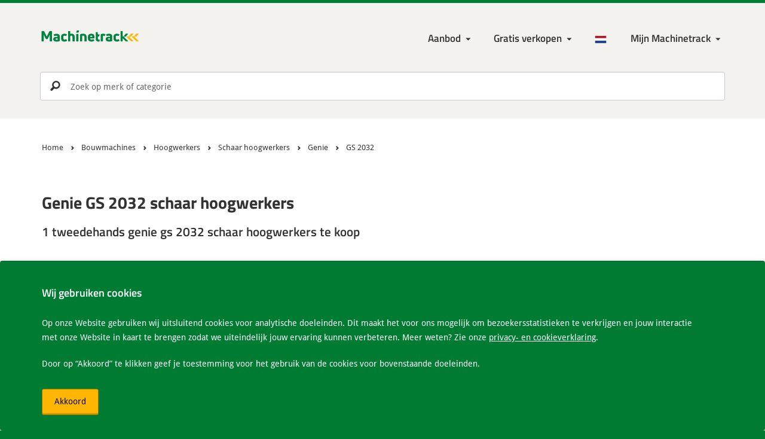

--- FILE ---
content_type: text/html; charset=UTF-8
request_url: https://www.machinetrack.be/nl/gebruikte/bouwmachines/hoogwerkers/schaar-hoogwerkers/genie/gs-2032
body_size: 10599
content:

<!DOCTYPE html>
<html lang="nl-BE">
<head>

    <meta http-equiv="Content-Type" content="text/html; charset=UTF-8">

    <meta http-equiv="X-UA-Compatible" content="IE=edge">
    <meta name="viewport" content="width=device-width, initial-scale=1.0">

    <title>        Tweedehands Genie GS 2032 schaar hoogwerkers
     | Machinetrack</title>

    <meta http-equiv="content-language" content="nl-BE" />

    <link rel="alternate" href="https://www.machinetrack.nl/nl/gebruikte/bouwmachines/hoogwerkers/schaar-hoogwerkers/gs-2032" hreflang="nl-NL" />
    <link rel="alternate" href="https://www.machinetrack.be/nl/gebruikte/bouwmachines/hoogwerkers/schaar-hoogwerkers/gs-2032" hreflang="nl-BE" />
    <link rel="alternate" href="https://www.machinetrack.co.uk/en/used/construction-machinery/platforms/scissor-lifts/gs-2032" hreflang="en-GB" />
    <link rel="alternate" href="https://www.machinetrack.de/de/gebrauchte/baumaschinen/hebeb%C3%BChnen/scherenlift/gs-2032" hreflang="de-DE" />
    <link rel="alternate" href="https://www.machinetrack.eu/en/used/construction-machinery/platforms/scissor-lifts/gs-2032" hreflang="x-default" />

    <link rel="canonical" href="https://www.machinetrack.be/nl/gebruikte/bouwmachines/hoogwerkers/schaar-hoogwerkers/gs-2032" />

    <meta name="description" lang="nl-BE" content="            Groot aanbod aan gebruikte en nieuwe genie gs 2032 schaar hoogwerkers te koop. U vindt het op de grootste (gratis) machinemarktplaats.
    " />
    <meta name="keywords" lang="nl-BE" content="" />
    <meta name="robots" content="index,follow" />

    <meta property="og:title" content="        Tweedehands Genie GS 2032 schaar hoogwerkers
    ">
    <meta property="og:site_name" content="Machinetrack">
    <meta property="og:url" content="https://www.machinetrack.be/nl/gebruikte/bouwmachines/hoogwerkers/schaar-hoogwerkers/gs-2032">
    <meta property="og:description" content="            Groot aanbod aan gebruikte en nieuwe genie gs 2032 schaar hoogwerkers te koop. U vindt het op de grootste (gratis) machinemarktplaats.
    ">
    <meta property="og:type" content="product.group">
    <meta property="og:image" content="http://www.machinetrack.be/bundles/mtrmtcore/img/icon/maskable_icon.png?v=1.39">

    <meta name="mobile-web-app-capable" content="yes">
    <meta name="application-name" content="Machinetrack">
    <meta name="msapplication-tap-highlight" content="no">
    <meta name="apple-mobile-web-app-capable" content="yes">
    <meta name="apple-mobile-web-app-status-bar-style" content="black">
    <meta name="apple-mobile-web-app-title" content="Machinetrack">

    <meta name="theme-color" content="#00833e">

            <link rel="shortcut icon" href="/bundles/mtrmtcore/img/favicon.ico?v=1.39">

        <link rel="stylesheet" href="/bundles/mtrmtcore/css/base.min.css?v=1.39" />

        <link rel="manifest" href="/manifest.json">
        <link rel="apple-touch-icon" sizes="120x120" href="/bundles/mtrmtcore/img/icon/apple-touch-icon.png?v=1.39">
        <link rel="icon" type="image/png" sizes="32x32" href="/bundles/mtrmtcore/img/icon/favicon-32x32.png?v=1.39">
        <link rel="icon" type="image/png" sizes="16x16" href="/bundles/mtrmtcore/img/icon/favicon-16x16.png?v=1.39">
        <link rel="mask-icon" href="/bundles/mtrmtcore/img/icon/safari-pinned-tab.svg?v=1.39" color="#00833e">
    
</head>

<!-- Google tag (gtag.js) -->
<script async src="https://www.googletagmanager.com/gtag/js?id=G-VPG483MQFJ"></script>
<script>
    window.dataLayer = window.dataLayer || [];
    function gtag(){dataLayer.push(arguments);}
    gtag('js', new Date());

    gtag('config', 'G-VPG483MQFJ');
</script>

<body>

<!--[if lt IE 8]>
<p class="browserupgrade">You are using an <strong>outdated</strong> browser. Please <a href="http://browsehappy.com/">upgrade your browser</a> to improve your experience.</p>
<![endif]-->

<header>

    <div class="container">

        <!-- Start navigation -->
        <nav class="navbar" role="navigation">

            <div class="navbar-header">
                <a class="logo" href="/nl">
                    <img src="/bundles/mtrmtcore/img/logo/machinetrack_logo-min.svg?v=1.39" alt="Machinetrack" />
                </a>
            </div>

            <div class="navbar-nav">

                <div class="navbar-menu">

                    <ul class="navbar-menu--main">

                        <li class="close" data-icon="i" aria-label="Close"></li>

                        <li class="login-link">
                            <a href="/nl/login">Inloggen</a>
                        </li>

                        
                            <li class="dropdown menu-large"><a href="#" class="dropdown-toggle" data-toggle="dropdown">Aanbod</a>
                                <ul class="dropdown-menu megamenu">
                                    <li>
                                        <ul id="maincat">
                                                                                            <li>
                                                    <a href="#" id="1" name="/nl/gebruikte/bouwmachines" onclick="return false;" class="mainLink">
                                                        Bouwmachines <small>15926</small>
                                                    </a>
                                                </li>
                                                                                            <li>
                                                    <a href="#" id="2" name="/nl/gebruikte/agrarische-machines" onclick="return false;" class="mainLink">
                                                        Agrarische machines <small>10034</small>
                                                    </a>
                                                </li>
                                                                                            <li>
                                                    <a href="#" id="3" name="/nl/gebruikte/transport" onclick="return false;" class="mainLink">
                                                        Transport <small>23750</small>
                                                    </a>
                                                </li>
                                                                                            <li>
                                                    <a href="#" id="4" name="/nl/gebruikte/interne-logistiek" onclick="return false;" class="mainLink">
                                                        Interne logistiek <small>7095</small>
                                                    </a>
                                                </li>
                                                                                            <li>
                                                    <a href="#" id="5" name="/nl/gebruikte/tuin-park-bosbouw" onclick="return false;" class="mainLink">
                                                        Tuin, Park &amp; Bosbouw <small>4705</small>
                                                    </a>
                                                </li>
                                                                                            <li>
                                                    <a href="#" id="583" name="/nl/gebruikte/aanbouwdelen" onclick="return false;" class="mainLink">
                                                        Aanbouwdelen <small>8025</small>
                                                    </a>
                                                </li>
                                                                                            <li>
                                                    <a href="#" id="584" name="/nl/gebruikte/onderdelen" onclick="return false;" class="mainLink">
                                                        Onderdelen <small>35035</small>
                                                    </a>
                                                </li>
                                                                                            <li>
                                                    <a href="#" id="84" name="/nl/gebruikte/metaalbewerking" onclick="return false;" class="mainLink">
                                                        Metaalbewerking <small>326</small>
                                                    </a>
                                                </li>
                                                                                            <li>
                                                    <a href="#" id="86" name="/nl/gebruikte/houtbewerking" onclick="return false;" class="mainLink">
                                                        Houtbewerking <small>328</small>
                                                    </a>
                                                </li>
                                                                                            <li>
                                                    <a href="#" id="6" name="/nl/gebruikte/overige" onclick="return false;" class="mainLink">
                                                        Overige <small>5396</small>
                                                    </a>
                                                </li>
                                                                                    </ul>
                                    </li>
                                    <li>
                                        <ul id="subcat"></ul>
                                    </li>
                                </ul>
                            </li>

                            <li class="dropdown"><a href="/nl/adverteren" class="dropdown-toggle" data-toggle="dropdown" aria-haspopup="true" aria-expanded="false">Gratis verkopen</a>
                                <ul class="dropdown-menu">
                                    <li><a href=/nl/adverteren>Adverteren op Machinetrack</a></li>
                                    <li><a href="/nl/adverteren/aanmelden">Aanmelden</a></li>
                                    <li><a href=/nl/adverteren/importeer-voorraad>Import voorraad</a></li>
                                    <li><a href=/nl/adverteren/exporteer-voorraad>Export voorraad</a></li>
                                    <li><a href="/nl/adverteren/exporteer-naar-marktplaats">Exporteer naar Marktplaats.nl</a></li>
                                    <li><a href="/nl/adverteren/exporteer-naar-eigen-website">Exporteer naar eigen website</a></li>
                                    <li><a href="/nl/adverteren/nieuwe-eigen-website">Nieuwe eigen website</a></li>
                                </ul>
                            </li>

                        
                        
                            <li class="language-menu dropdown"><a href="/nl"><img src="/bundles/mtrmtcore/img/flags/NL.png?v=1.39" alt="nl" /></a>
                                <ul class="dropdown-menu language-menu-list">
                                                                        <li><a href="/en/used/construction-machinery/platforms/scissor-lifts/gs-2032"><img src="/bundles/mtrmtcore/img/flags/EN.png?v=1.39" class="flags" alt="en" /> English</a></li>                                    <li><a href="/de/gebrauchte/baumaschinen/hebeb%C3%BChnen/scherenlift/gs-2032"><img src="/bundles/mtrmtcore/img/flags/DE.png?v=1.39" class="flags" alt="de" /> Deutsch</a></li>                                </ul>
                            </li>

                            <li class="account-login dropdown">

                                <a href="/nl/login" class="dropdown-toggle" data-toggle="dropdown" aria-haspopup="true" aria-expanded="false" aria-label="Mijn Machinetrack Machinetrack"></a>

                                <ul class="dropdown-menu">
                                    <li>
                                        <div class="dropdown-login">

                                            <form action="/nl/login" method="post" novalidate="novalidate">

                                                <div class="form-group">
                                                    <label for="username" class="control-label">Gebruikersnaam of e-mailadres:</label>
                                                    <input type="text" id="username" name="_username" class="form-control" placeholder="Gebruikersnaam of e-mailadres" />
                                                </div>

                                                <div class="form-group">
                                                    <label for="password" class="control-label">Wachtwoord:</label>
                                                    <input type="password" id="password" name="_password" class="form-control" placeholder="Wachtwoord" />
                                                    <a href="/nl/login/wachtwoord-vergeten">Wachtwoord vergeten</a>
                                                </div>

                                                <div class="form-group">
                                                    <div class="checkbox checkbox-inline">
                                                        <input type="checkbox" id="remember" name="remember" value="1">
                                                        <label for="remember">Inlog gegevens onthouden</label>
                                                    </div>
                                                </div>

                                                <div class="form-group">
                                                    <button type="submit" id="logintype_save" class="btn btn-primary">Inloggen</button>
                                                </div>

                                            </form>

                                        </div>

                                    </li>
                                    <li><a href="/nl/adverteren/aanmelden">Account aanvragen</a></li>
                                </ul>
                            </li>

                        
                        
                    </ul>

                    <ul class="navbar-menu--generic">

                        <li class="favorite-menu hide">
                            <a href="/nl/favorieten" class="favorite-link active" data-icon="頩" data-count="0" title="Bewaar"></a>
                        </li>

                    </ul>

                    <a href="#" role="button" class="btn btn-warning btn-menu" title="Menu"></a>

                </div>

            </div>

        </nav>
        <!-- End navigation -->
    </div>

    
    
    
                <div class="search_container ">

        <div class="navbar-search">
            <form role="search" onclick="return false;">
                <input type="search" id="searchInput" name="search" class="form-control" aria-label="Zoek op merk of categorie" placeholder="Zoek op merk of categorie" autocomplete="off">
                <input type="submit" id="searchBtn" value="p">
            </form>
        </div>

        <button type="button" class="close" data-icon="i" aria-label="Close"></button>

        <div class="search-results"></div>
    
</div>

</header>

<main>

    
    <!-- Start breadcrumbs -->
    <section class="page-breadcrumb">

        <div class="container">

            <div class="breadcrumb">
                <div class="container">

                    <ul itemscope="" itemtype="http://schema.org/BreadcrumbList">

                        <li itemprop="itemListElement" itemscope itemtype="http://schema.org/ListItem">
                            <a itemprop="item" href="/nl">
                                <span itemprop="name">Home</span>
                            </a>
                            <meta itemprop="position" content="1" />
                        </li>

                                                
                            <li itemprop="itemListElement" itemscope itemtype="http://schema.org/ListItem">
                                <a itemprop="item" href="/nl/gebruikte/bouwmachines">
                                    <span itemprop="name">Bouwmachines</span>
                                </a>
                                <meta itemprop="position" content="2" />
                            </li>

                                                    
                            <li itemprop="itemListElement" itemscope itemtype="http://schema.org/ListItem">
                                <a itemprop="item" href="/nl/gebruikte/bouwmachines/hoogwerkers">
                                    <span itemprop="name">Hoogwerkers</span>
                                </a>
                                <meta itemprop="position" content="3" />
                            </li>

                                                    
                            <li itemprop="itemListElement" itemscope itemtype="http://schema.org/ListItem">
                                <a itemprop="item" href="/nl/gebruikte/bouwmachines/hoogwerkers/schaar-hoogwerkers">
                                    <span itemprop="name">Schaar hoogwerkers</span>
                                </a>
                                <meta itemprop="position" content="4" />
                            </li>

                                                    
                            <li itemprop="itemListElement" itemscope itemtype="http://schema.org/ListItem">
                                <a itemprop="item" href="/nl/gebruikte/bouwmachines/hoogwerkers/schaar-hoogwerkers/genie">
                                    <span itemprop="name">Genie</span>
                                </a>
                                <meta itemprop="position" content="5" />
                            </li>

                                                    
                            <li itemprop="itemListElement" itemscope itemtype="http://schema.org/ListItem">
                                <a itemprop="item" href="/nl/gebruikte/bouwmachines/hoogwerkers/schaar-hoogwerkers/genie/gs-2032">
                                    <span itemprop="name">GS 2032</span>
                                </a>
                                <meta itemprop="position" content="6" />
                            </li>

                                                    
                    </ul>

                </div>
            </div>

        </div>

    </section>
    <!-- End breadcrumbs -->


    <section class="row">

        <div class="container">

            


            <div class="col-md-12">

                
                <h1>Genie GS 2032 schaar hoogwerkers</h1>
                                    <h2>1 tweedehands genie gs 2032 schaar hoogwerkers te koop</h2>
                
                <div class="active-filters filterBtn">

                    
                    
                    
                    
                    
                    
                    
                    
                    
                    
                    
                    
                    
                    
                </div>
            </div>
        </div>

    </section>

    <section class="machine-list gray-background">

        <div class="container">

            <aside class="col-md-3">

                <button type="button" class="close" data-icon="i" aria-label="Close"></button>

                
                
                                    <div id="brandFilter">
                        <label class="h3">Merk</label>
                        <div id="brandFilterPanel">
                            <div class="brandFilterResult">
                                                                                                                                            <div class="checkbox">
                                            <input type="checkbox" id="brand47" checked="checked">
                                            <label for="brand47">Genie</label><small class="cat-amount">1</small>
                                        </div>
                                                                                                            
                                                                                                                                                                                                </div>
                        </div>
                    </div>
                
                                    <div id="modelFilter">
                        <label class="h3">Model</label>
                        <div id="modelFilterPanel">
                            <div class="modelFilterResult">
                                                                                                                                                                                                                                                                                    <div class="checkbox">
                                            <input type="checkbox" id="model749" checked="checked">
                                            <label for="model749">GS 2032</label><small class="cat-amount">1</small>
                                        </div>
                                                                                                                                                                                                                                                                                                                                                                                            
                                                                                                    
                                                                                    <div class="checkbox">
                                                <input type="checkbox" id="model10397">
                                                <label for="model10397">GS-1932</label><small class="cat-amount">5</small>
                                            </div>
                                                                                                                        
                                                                                                        
                                                                                    <div class="checkbox">
                                                <input type="checkbox" id="model10485">
                                                <label for="model10485">GS-3246</label><small class="cat-amount">4</small>
                                            </div>
                                                                                                                        
                                                                                                                                                                            
                                                                                    <div class="checkbox">
                                                <input type="checkbox" id="model748">
                                                <label for="model748">GS 2646</label><small class="cat-amount">1</small>
                                            </div>
                                                                                                                        
                                                                                                        
                                                                                    <div class="checkbox">
                                                <input type="checkbox" id="model8945">
                                                <label for="model8945">GS1532</label><small class="cat-amount">1</small>
                                            </div>
                                                                                                                        
                                                                                                        
                                                                                    <div class="checkbox">
                                                <input type="checkbox" id="model3889">
                                                <label for="model3889">GS2632</label><small class="cat-amount">1</small>
                                            </div>
                                                                                                                        
                                                                                                        
                                                                                    <div class="checkbox">
                                                <input type="checkbox" id="model7118">
                                                <label for="model7118">GS3246</label><small class="cat-amount">1</small>
                                            </div>
                                                                                                                        
                                                                                                                                </div>
                        </div>
                    </div>
                
                                                                                                                                                                                    
                <div class="filterBtn">

                    <div id="priceFilter" style="display: block;">
                        <label class="h3">Prijs: <span class="priceFilterResult"></span></label>
                        <div id="priceFilterSlider" class="noUi-target noUi-ltr noUi-horizontal"></div>
                    </div>

                    <div id="yearFilter" style="display: block;">
                        <label class="h3">Bouwjaar: <span class="yearFilterResult"></span></label>
                        <div id="yearFilterSlider" class="noUi-target noUi-ltr noUi-horizontal"></div>
                    </div>

                    <div id="hoursFilter" style="display: block;">
                        <label class="h3">Draaiuren: <span class="hoursFilterResult"></span></label>
                        <div id="hoursFilterSlider" class="noUi-target noUi-ltr noUi-horizontal"></div>
                    </div>

                    <div id="mileageFilter" style="display: block;">
                        <label class="h3">Kilometerstand: <span class="mileageFilterResult"></span></label>
                        <div id="mileageFilterSlider" class="noUi-target noUi-ltr noUi-horizontal"></div>
                    </div>

                    <div id="weightFilter" style="display: block;">
                        <label class="h3">Gewicht: <span class="weightFilterResult"></span></label>
                        <div id="weightFilterSlider" class="noUi-target noUi-ltr noUi-horizontal"></div>
                    </div>

                    <div id="optionsFilter" style="display: block;">
                        <label class="h3">Opties</label>
                        <div id="optionsFilterPanel">
                            <div class="optionsFilterResult"></div>
                        </div>
                        <div id="optionsSliderPanel">
                            <div class="optionsSliderResult"></div>
                        </div>
                    </div>

                    <div id="conditionFilter" style="display: block;">
                        <label class="h3">Conditie</label>
                        <div id="conditionFilterPanel">
                            <div class="conditionFilterResult"></div>
                        </div>
                    </div>

                    <div id="countryFilter" style="display: block;">
                        <label class="h3">Land</label>
                        <div id="countryFilterPanel">
                            <div class="countryFilterResult"></div>
                        </div>
                    </div>

                </div>

            </aside>

            <div class="col-md-9 search-head">

                <button class="btn btn-warning btn-filter">Filter</button>

                
                                                                                    
                                                                                                    
                <div class="results">
                    <p>1 - 1 van 1 Resultaten</p>
                </div>

                <div class="sort">
                    <label for="sortBy">Sorteren op</label>

                    <select id="sortBy" class="form-control">
                        <option value="position-desc">Relevantie</option>
                        <option value="price-asc"">Prijs (laag naar hoog)</option>
                        <option value="price-desc"">Prijs (hoog naar laag)</option>
                        <option value="year-desc"">Jaar (nieuw naar oud)</option>
                        <option value="year-asc"">Jaar (oud naar nieuw)</option>
                        <option value="hours-asc"">Draaiuren (laag naar hoog)</option>
                        <option value="hours-desc"">Draaiuren (hoog naar laag)</option>
                        <option value="title-asc"">Titel (A-Z)</option>
                        <option value="title-desc"">Titel (Z-A)</option>
                        <option value="country-asc"">Land (A-Z)</option>
                        <option value="country-desc"">Land (Z-A)</option>
                    </select>

                </div>

                <!-- RESULTS -->
                <table class="table table-condensed" id="adList">

                    <tbody>

                        
                            <tr>
                                <td>

                                    <div class="row row-eq-height adList">

                                        
                                        <div class="col-sm-3 adImg">
                                            <a href="/nl/149915/bouwmachines/hoogwerkers/schaar-hoogwerkers/genie-gs2032">
                                                                                                    <img data-src="https://media.machinetrack.nl/13166/image/medium/15488626841829.jpg" class="img-responsive img-load" alt="genie-gs2032">
                                                                                            </a>
                                        </div>

                                        <div class="col-sm-7 data">

                                            <div class="col-sm-12 dataInfo">
                                                <a href="/nl/149915/bouwmachines/hoogwerkers/schaar-hoogwerkers/genie-gs2032"><h3>Genie GS2032</h3></a>

                                                                                                                                                                                                                                                                                                <p>1999 | 760 h | 760 km | 1.825 kg</p>
                                                
                                            </div>

                                            <div class="col-sm-12 dataPrice">
                                                <span>
                                                                                                            &#8364;                                                        3.400
                                                                                                    </span>
                                            </div>

                                        </div>

                                        <div class="col-sm-4 dealer">

                                            <div class="col-sm-12 dealerInfo ">
                                                                                                    <h3><a href="/nl/verkoper/douwes-machines">Douwes Machines</a></h3>
                                                                                                <p>Harkema</p>
                                                <p>
                                                    <img class="img-load" data-src="/bundles/mtrmtcore/img/flags/NL.png?v=1.39" alt="nl" />
                                                    Netherlands
                                                </p>
                                            </div>

                                        </div>
                                    </div>

                                </td>
                            </tr>

                        
                    </tbody>

                </table>

                
            </div>

        </div>

    </section>

                                        
    
    
<footer>

    
        <section class="footer-usp">
            <div class="container">
                <ul class="usp">
                    <li>De grootste machinemarktplaats van Nederland</li>
                    <li>88.033 Machines</li>
                    <li>Internationaal bereik binnen Europa</li>
                </ul>
            </div>
        </section>

        <!-- Start Doormat -->
                <!-- End Doormat -->

        <!-- Start About -->
        <section class="about">
            <div class="container">

                <div class="col-md-2">
                    <img class="img-responsive img-load" data-src="/bundles/mtrmtcore/img/account-oneclick.png?v=1.39" data-srcset="/bundles/mtrmtcore/img/account-oneclick.png?v=1.39 1x, /bundles/mtrmtcore/img/account-oneclick@2x.png?v=1.39 2x, /bundles/mtrmtcore/img/account-oneclick@3x.png?v=1.39 3x" alt="Gratis onbeperkt advertenties plaatsen met Mijn Machinetrack">
                </div>

                <div class="col-md-6">
                    
            <span class="h2">Met een klik naar verschillende marktplaatsen</span>
            <p>Met de meest uitgebreide service en import- en export-mogelijkheden. Machinetrack stelt u in staat om op één centrale plek uw advertenties te maken en beheren, zodat u niet op tig verschillende websites uw hele voorraad apart hoeft te plaatsen.</p>
            <p>Op deze manier proberen we uw handel zoveel mogelijk te stimuleren en te vergemakkelijken.</p>
        

                    <a href="/nl/adverteren" class="btn btn-primary">Gratis verkopen</a>
                    <a href="/nl/adverteren/exporteer-voorraad">Bekijk export mogelijkheden</a>
                </div>

                <div class="col-md-4">
                    <form action="/nl/nieuwsbrief/aanmelden" method="post" class="form-horizontal" novalidate="novalidate">
    <form name="newsletter" method="post" class="form-horizontal" novalidate="novalidate">

    <span class="h2">Blijf op de hoogte van ons aanbod</span>
    <span>Meld je nu aan voor onze nieuwsbrief</span>

    <input type="text" id="newsletter_name" name="newsletter[name]" required="required" class="hide" />
    <input type="email" id="newsletter_email" name="newsletter[email]" required="required" class="form-control" aria-label="Uw e-mailadres" placeholder="Uw e-mailadres" />
    <select id="newsletter_lcid" name="newsletter[lcid]" class="hide"><option value="nl-NL" selected="selected">Nederlands</option><option value="en-GB">English</option><option value="de-DE">Deutsch</option></select>

            <button type="submit" id="newsletter_save" name="newsletter[save]" class="btn btn-primary" aria-label="Verstuur" data-icon="&#x2192;"> </button>
    
    <input type="hidden" id="newsletter__token" name="newsletter[_token]" value="C2RSTB0i4rCj13tzSxph6TUC2wUaqKGGC6GLDlff0zw" /></form>
</form>

                    <h3>Over Machinetrack</h3>
                    <ul>
                        <li><a href="/nl/over-ons">Over ons</a></li>
                        <li><a href="/nl/contact">Contact</a></li>
                    </ul>
                </div>

            </div>
        </section>
        <!-- End About -->

    
    <section class="footer-copyright">
        <div class="container">
            <ul>
                <li>&copy; 2012-2026 Machinetrack &reg;</li>
                <li>Alle rechten voorbehouden</li>
                <li><a href="/nl/privacy-cookie-verklaring">Privacy en cookieverklaring</a></li>
                <li><a href="/nl/disclaimer">Disclaimer</a></li>
                <li><a href="/nl/sitemap">Sitemap</a></li>
                <li><a href="/nl/algemene-voorwaarden">Algemene voorwaarden</a></li>
            </ul>
        </div>
    </section>

    <section class="footer-alerts">
        <div class="alert alert-dismissible alert-cookie" role="alert">
            <div class="container">
                
            <span class="h4">Wij gebruiken cookies</span>
            <span>Op onze Website gebruiken wij uitsluitend cookies voor analytische doeleinden. Dit maakt het voor ons mogelijk om bezoekersstatistieken te verkrijgen en jouw interactie met onze Website in kaart te brengen zodat we uiteindelijk jouw ervaring kunnen verbeteren. Meer weten? Zie onze <a href="/nl/privacy-cookie-verklaring">privacy- en cookieverklaring</a>.</span>
            <span>Door op “Akkoord” te klikken geef je toestemming voor het gebruik van de cookies voor bovenstaande doeleinden.</span>
            
                <button type="button" class="btn btn-warning acceptcookies" aria-label="Akkoord">Akkoord</button>
            </div>
        </div>
    </section>

</footer>



    
    <script type="text/javascript" src="/bundles/mtrmtcore/js/jquery.min.js?v=1.39"></script>
    <script type="text/javascript" src="/bundles/mtrmtcore/js/main.min.js?v=1.39"></script>
    <script type="text/javascript" src="/bundles/mtrmtcore/js/bootstrap.min.js?v=1.39"></script>
    <script type="text/javascript" src="/bundles/mtrmtcore/js/nouislider.min.js?v=1.39"></script>

    <script type="text/javascript">

        $(function() {

            if($.cookie("favAds")) {
                var Fav = $.cookie("favAds").split("-");
                $(".favorite-menu a").attr( 'data-count', Fav.length);
                var favUrl = "/nl/favorieten?favIds=";
                Fav = $.cookie("favAds");
                $(".favorite-menu a").attr( 'href', favUrl+Fav);
                $(".favorite-menu").removeClass('hide');
            }

            $(".btn-menu").click(function(e) {
                e.stopPropagation();
                $(".navbar-menu--main").toggleClass("active");
                $("body").addClass("fixed js-no-scroll");
                $("aside").removeClass("active");
                $('main').append('<div class="sidebar-overlay"></div>');
            });
            $(".btn-filter").click(function(e) {
                e.stopPropagation();
                $("aside").toggleClass("active");
                $("body").addClass("js-no-scroll");
                $('main').append('<div class="sidebar-overlay"></div>');
            });
            $(document).on('click', '.sidebar-overlay', function (e) {
                e.stopPropagation();
                $("aside").removeClass("active");
                $("body").removeClass("fixed js-no-scroll");
                $(".navbar-menu--main").removeClass("active");
                $('.sidebar-overlay').remove();
            });
            $("aside .close").click(function(e) {
                e.stopPropagation();
                $("aside").removeClass("active");
                $("body").removeClass("fixed js-no-scroll");
                $('.sidebar-overlay').remove();
            });
            $(".navbar-menu--main .close").click(function(e) {
                e.stopPropagation();
                $("body").removeClass("fixed js-no-scroll");
                $(".navbar-menu--main").removeClass("active");
                $('.sidebar-overlay').remove();
            });

            $('[data-toggle="tooltip"]').tooltip();

            var delay = 500, clicks = 0, timer = null;
            $(".mainLink").click(function(e) {
                $("#maincat>li.selected").removeClass("selected");
                $( this ).parent().addClass("selected");
                $("#subcat").addClass("active");
                $(".navbar-menu--main.active").children('.dropdown').eq(1).addClass("hide");
                $(".navbar-menu--main.active").children('.login-link').addClass("hide");
                $(".navbar-menu--main.active").children('.language-menu').addClass("hide");
                var id = $( this ).attr('id');
                var path = $( this ).attr('name');

                // load subcategories
                if (timer == null) {
                    timer = setTimeout(function() {
                        clicks = 0;
                        timer = null;

                        $.getJSON('/nl/api/category/childeren', { id: id})
                        .done( function( categories ) {
                            categories = categories.data;

                            $('#subcat li').remove();
                            $('#cat li').remove();
                            $('#subcat').append('<li class="btn-back" data-icon="←" aria-label="Go back"></li>');
                            $.each(categories, function (key, value) {
                                $('#subcat').append('<li><a href="#" onclick="return false;" id="' + value.id + '" name="' + value.path + '" class="subLink" data-has-sub=“true">' + value.name + ' <small>' + value.qty + '</small></a></li>');
                            });

                            $('.subLink').click(function (evt) {
                                location.href = $(this).attr('name');
                            });

                            $("#subcat .btn-back").click(function (e) {
                                $("#subcat").removeClass("active");
                                $(".navbar-menu--main.active").children('.dropdown').eq(1).removeClass("hide");
                                $(".navbar-menu--main.active").children('.login-link').removeClass("hide");
                                $(".navbar-menu--main.active").children('.language-menu').removeClass("hide");
                            });
                        });

                    }, delay);
                }
                clicks++;
            });

            var searchInput = document.querySelector('#searchInput');
            var searchBar = document.querySelector('.search_container');
            var closeSearchBar = document.querySelector('.search_container .close');

            searchInput.addEventListener('click', function() {
                searchBar.classList.add('is-active');
                document.querySelector('body').classList.add('fixed');

                setTimeout(function() {
                    console.log("Scrolling");
                    window.scrollTo(0, 0);
                    document.body.scrollTop = 0;
                    document.documentElement.scrollTop = 0;
                }, 50)
            });

            closeSearchBar.addEventListener('click', function() {
                searchBar.classList.remove('is-active');
                document.querySelector('body').classList.remove('fixed');

            });

            $('#searchBtn').click(function(evt) {
                var keyword = $('#searchInput').val();
                if(keyword) location.href = addParameter('/nl/zoeken', 'keyword', keyword);
            });
            $('#searchInput').keyup(function(e){
                if(e.which == 13){
                    $('#searchBtn').click();
                }
                var search = $('#searchInput').val();
                $('.searchOptions').remove();
                if(search.length >= 3) {
                    $.getJSON('/nl/api/ad/quick-search', { searchKey: search})
                    .done( function( searchOptions ) {
                        if(!jQuery.isEmptyObject(searchOptions["cat"]) || !jQuery.isEmptyObject(searchOptions["brand"]) || !jQuery.isEmptyObject(searchOptions["dealer"])) {
                            $('.searchOptions').remove();
                            $('.search-results').append('<ul class="dropdown-menu scrollable-menu searchOptions"></ul>');
                        }
                        if(!jQuery.isEmptyObject(searchOptions["cat"])) {
                            $('.searchOptions').append('<li class="dropdown-header">Categorieën</li><li class="divider"></li>');
                            $.each(searchOptions["cat"], function (key, value) {
                                $('.searchOptions').append('<li><a href="'+value.path+'">'+value.name+'</a></li>');
                            });
                        }
                        if(!jQuery.isEmptyObject(searchOptions["brand"])) {
                            $('.searchOptions').append('<li class="dropdown-header">Merken</li><li class="divider"></li>');
                            $.each(searchOptions["brand"], function (key, value) {
                                $('.searchOptions').append('<li><a href="'+value.path+'">'+value.name+'</a></li>');
                            });
                        }
                        if(!jQuery.isEmptyObject(searchOptions["dealer"])) {
                            $('.searchOptions').append('<li class="dropdown-header">Bedrijven</li><li class="divider"></li>');
                            $.each(searchOptions["dealer"], function (key, value) {
                                $('.searchOptions').append('<li><a href="'+value.path+'">'+value.name+'</a></li>');
                            });
                        }
                    });
                }
            });

            // set default login cookies
            if($.cookie("remember")) $("input[name=remember]").attr('checked', true);
            if($.cookie("username")) $("input[id=username]").val($.cookie("username"));
            if($.cookie("password")) $("input[id=password]").val($.cookie("password"));

            // Set login cookies
            $('.dropdown-login').submit(function() {

                if( $(".dropdown-login input[name=remember]").is(":checked") ) {
                    $.cookie("remember", 1, { path: '/', expires : 365 });
                    $.cookie("username", $(".dropdown-login input[id=username]").val(), { path: '/', expires : 365 });
                    $.cookie("password", $(".dropdown-login input[id=password]").val(), { path: '/', expires : 365 });
                } else {
                    $.removeCookie("remember", { path: '/' });
                    $.removeCookie("username", { path: '/' });
                    $.removeCookie("password", { path: '/' });
                };

            });

        });

        function addParameter(url, param, value){
            var hash       = {};
            var parser     = document.createElement('a');

            parser.href    = url;

            var parameters = parser.search.split(/\?|&/);

            for(var i=0; i < parameters.length; i++) {
                if(!parameters[i])
                    continue;

                var ary      = parameters[i].split('=');
                hash[ary[0]] = ary[1];
            }

            hash[param] = value;

            var list = [];
            Object.keys(hash).forEach(function (key) {
                list.push(key + '=' + hash[key]);
            });

            parser.search = '?' + list.join('&');
            return parser.href;
        }

        function removeParameter(sourceURL, key) {
            var rtn = sourceURL.split("?")[0],
                    param,
                    params_arr = [],
                    queryString = (sourceURL.indexOf("?") !== -1) ? sourceURL.split("?")[1] : "";
            if (queryString !== "") {
                params_arr = queryString.split("&");
                for (var i = params_arr.length - 1; i >= 0; i -= 1) {
                    param = params_arr[i].split("=")[0];
                    if (param === key) {
                        params_arr.splice(i, 1);
                    }
                }
                rtn = rtn + "?" + params_arr.join("&");
            }
            return rtn;
        }

        function getParameter(name) {
            return decodeURIComponent((new RegExp('[?|&]' + name + '=' + '([^&;]+?)(&|#|;|$)').exec(location.href) || [null, ''])[1].replace(/\+/g, '%20')) || null;
        }

    </script>



    <script type="text/javascript" language="javascript">

        window.onload = function() {

            $('#sortBy').change(function() {
                var sortBy = $( this ).val();
                var url = addParameter(location.href, 'sortBy', sortBy);
                location.href = addParameter(url, 'page', '1');
            });

            $('#priceFilter').hide();
            $('#yearFilter').hide();
            $('#hoursFilter').hide();
            $('#mileageFilter').hide();
            $('#weightFilter').hide();
            // $('#modelFilter').hide();
            $('#optionsFilter').hide();
            $('#conditionFilter').hide();
            $('#countryFilter').hide();

            $.get('/nl/api/ad/filter', { filterType: 'sliders'
                , catId: '111'                                                                                                                , brand: '47'                , model: '749'                                                                            }, function( sliderRange ) {

                sliderRange = sliderRange[0];

                if(sliderRange['minPrice'] && sliderRange['maxPrice'] && (sliderRange['minPrice'] != sliderRange['maxPrice'])) {
                    sliderFilter((sliderRange['minPrice']/100), (sliderRange['maxPrice']/100), 'price')
                }

                if(sliderRange['minYear'] && sliderRange['maxYear'] && (sliderRange['minYear'] != sliderRange['maxYear'])) {
                    sliderFilter(sliderRange['minYear'], sliderRange['maxYear'], 'year')
                }

                if(sliderRange['minHours'] && sliderRange['maxHours'] && (sliderRange['minHours'] != sliderRange['maxHours'])) {
                    sliderFilter(sliderRange['minHours'], sliderRange['maxHours'], 'hours')
                }

                if(sliderRange['minMileage'] && sliderRange['maxMileage'] && (sliderRange['minMileage'] != sliderRange['maxMileage'])) {
                    sliderFilter(sliderRange['minMileage'], sliderRange['maxMileage'], 'mileage')
                }

                if(sliderRange['minWeight'] && sliderRange['maxWeight'] && (sliderRange['minWeight'] != sliderRange['maxWeight'])) {
                    sliderFilter(sliderRange['minWeight'], sliderRange['maxWeight'], 'weight')
                }

            });

            $.get('/nl/api/ad/filter', { filterType: 'slider-options',
                catId: '111',
                custId: ''
                                                                                                                                                                                , brand: '47'                , model: '749'                                                            }, function( optionsSlider ) {

                var optionsRange = getParameter('optionsRange');
                if(optionsRange) optionsRange = optionsRange.split(',');
                var html = '';
                var cnt=0;

                $.each( optionsSlider, function( key, option ) {

                     if(option.minimum && option.maximum && (option.minimum != option.maximum)) {
                         $('#optionsFilter').show();
                         if(cnt==8) html += '<button class="more-link">Meer</button><div id="'+name+'MoreResult" style="display: none;">';
                         html += formatSliderOption(option);
                         cnt++;
                    }

                });
                if(cnt>8) html += '<a class="less-link">Minder</a></div>';
                $('.optionsFilterResult').append(html);

                $.each( optionsSlider, function( key, option ) {

                    var minSet = option.minimum;
                    var maxSet = option.maximum;

                    if(optionsRange) {
                        $.each( optionsRange, function( key, urlOption ) {
                            var optionSplit = urlOption.split(':');

                            if(optionSplit[0] == option.id) {
                                var sliderSet = optionSplit[1].split('-');
                                minSet = sliderSet[0];
                                maxSet = sliderSet[1];
                                return;
                            }
                        });
                    }

                    if(option.minimum && option.maximum && (option.minimum != option.maximum)) {
                        sliderOption(option.id, option.minimum, option.maximum, minSet, maxSet);
                    }
                });

            });

            $.get('/nl/api/ad/filter', { filterType: 'checkbox-options',
                catId: '111',
                custId: ''
                                                                                                                                                                                , brand: '47'                , model: '749'                                                                            }, function( Options ) { chekboxFilter(Options, 'options'); });

            $.get('/nl/api/ad/filter', { filterType: 'conditions',
                catId: '111',
                custId: ''
                                                                                                                                                                                , brand: '47'                , model: '749'                                                            }, function( condition ) { chekboxFilter(condition, 'condition'); });

            $.get('/nl/api/ad/filter', { filterType: 'countries',
                catId: '111',
                custId: ''
                                                                                                                                                                                , brand: '47'                , model: '749'                                                            }, function( country ) { chekboxFilter(country, 'country'); });

            function sliderOption(id, minRange, maxRange, minSet, maxSet) {

                var filter = document.getElementById(id+'FilterSlider');

                var step = 1;
                if(maxRange-minRange > 1000) step = 100;

                noUiSlider.create(filter, {
                    start: [ minSet, maxSet ],
                    range: {
                        'min': [ parseInt( minRange ) ],
                        'max': [ parseInt( maxRange ) ]
                    },
                    step: step,
                    connect: true
                });

                filter.noUiSlider.on('update', function(){
                    var result = filter.noUiSlider.get();
                    var range = result[0].replace('.00', '')+' - '+result[1].replace('.00', '');
                    $('.'+id+'FilterResult').html(range);
                });

                filter.noUiSlider.on('change', function(){
                    var result = filter.noUiSlider.get();
                    var newOptionsRange = id+':'+result[0].replace('.00', '')+'-'+result[1].replace('.00', '');

                    var optionsRange = getParameter('optionsRange');
                    if(optionsRange) {
                        optionsRange = optionsRange.split(',');
                        $.each( optionsRange, function( key, urlOption ) {
                            var optionSplit = urlOption.split(':');

                            if(optionSplit[0] != id) {
                                newOptionsRange += ','+urlOption;
                            }
                        });
                    }
                    var url = addParameter(location.href, 'optionsRange', newOptionsRange);
                    location.href = addParameter(url, 'page', '1');
                });

            }

            function sliderFilter(sliderRangeMin, sliderRangeMax, name) {

                var sliderSet = getParameter(name);
                if(sliderSet) {
                    sliderSet = sliderSet.split('-');
                    var minSet = sliderSet[0];
                    var maxSet = sliderSet[1];
                } else {
                    var minSet = sliderRangeMin;
                    var maxSet = sliderRangeMax;
                }

                var filter = document.getElementById(name+'FilterSlider');

                var step = 1;
                if(sliderRangeMax-sliderRangeMin > 1000) step = 100;

                noUiSlider.create(filter, {
                    start: [ minSet, maxSet ],
                    range: {
                        'min': [ parseInt(sliderRangeMin) ],
                        'max': [ parseInt(sliderRangeMax) ]
                    },
                    step: step,
                    connect: true
                });

                filter.noUiSlider.on('update', function(){
                    var result = filter.noUiSlider.get();
                    var range = result[0].replace('.00', '')+' - '+result[1].replace('.00', '');
                    $('.'+name+'FilterResult').html(range);
                });

                filter.noUiSlider.on('change', function(){
                    var result = filter.noUiSlider.get();
                    var range = result[0].replace('.00', '')+'-'+result[1].replace('.00', '');
                    var url = addParameter(location.href, name, range);
                    location.href = addParameter(url, 'page', '1');
                });

                $('#'+name+'Filter').show();

            }

            function chekboxFilter(options, name) {

                var paraChecked = new Array();
                var para = getParameter(name);
                if(para) {
                    para = para.split("-");
                    $.each( para, function( key, value ) {
                        paraChecked[value] = true;
                    });
                }

                var cnt=0;
                var html = '';
                $.each( options, function( key, value ) {
                    if(cnt==8) html += '<button class="more-link">Meer</button><div id="'+name+'MoreResult" style="display: none;">';
                    if(paraChecked[value.id]) value.checked = ' checked="checked"';
                    else value.checked = '';
                    html += formatFilterOption(value, name);
                    cnt++;
                });
                if(cnt>8) html += '<a class="less-link">Minder</a></div>';
                $('.'+name+'FilterResult').append(html);

                $('.more-link').click(function() {
                    $('#'+$( this ).next().attr('id')).show();
                    $( this ).hide();
                });

                $('.less-link').click(function() {
                    $('#'+$( this ).parent().attr('id')).hide();
                    $('#'+$( this ).parent().attr('id')).prev().show();
                });

                if(options[0]) $('#'+name+'Filter').show();

                $('.'+name+'Option').click(function() {
                    var id = $( this ).attr('id');
                    var updatedPara = id;
                    if( $( this ).find("input").attr('checked') == 'checked' ) {
                        var updatedPara = "";
                        $.each( para, function( key, value ) {
                            if(value != id) updatedPara += '-' + value;
                        });
                        if(updatedPara) updatedPara = updatedPara.substring(1);
                    } else if( para ) {
                        $.each( para, function( key, value ) {
                            updatedPara += '-' + value;
                        });
                    }

                    if(updatedPara) var url = addParameter(location.href, name, updatedPara);
                    else var url = removeParameter(location.href, name);
                    location.href = addParameter(url, 'page', '1');

                });

            }

            function formatFilterOption(option, name) {
                return  '<a href="#" id="'+option.id+'" onclick="return false;" class="'+name+'Option">' +
                            '<div class="checkbox"><input type="checkbox"'+option.checked+' id="'+name+option.id+'">' +
                                '<label for="'+name+option.id+'">'+option.name+'</label>' +
                                '<small class="cat-amount">'+option.qty+'</small>' +
                            '</div>' +
                        '</a>';
            }

            function formatSliderOption(option) {

                if(option.unit == null) option.unit="";

                return '<label class="h3">'+option.name+
                            ': <span class="'+option.id+'FilterResult"></span> '+option.unit+
                       '</label>'+
                       '<div id="'+option.id+'FilterSlider" class="noUi-target noUi-ltr noUi-horizontal"></div>';
            }

            $('.filterBtn .btn').click(function() {
                var filter = $( this ).attr('id');
                filter = filter.split("-");
                if(filter[1]) {

                    var para = getParameter(filter[0]);
                    var newPara = "";
                    if(filter[0] == 'optionsRange') para = para.split(",");
                    else para = para.split("-");
                    $.each( para, function( key, value ) {
                        if(filter[0] == 'optionsRange') {
                            var id = value.split(":");
                            if(id[0] != filter[1]) newPara += ',' + value;
                        } else {
                            if(value != filter[1]) newPara += '-' + value;
                        }
                    });
                    newPara = newPara.substring(1);

                    if(newPara) location.href = addParameter(location.href, filter[0], newPara);
                    else location.href = removeParameter(location.href, filter[0]);

                } else {
                    location.href = removeParameter(location.href, filter[0]);
                }
            });

            $('.brandFilterResult input').click(function() {

                var url = $(this).parent().parent().attr('href');
                if(url) {
                    location.href = addParameter(url+window.location.search, 'page', '1');
                } else {
                                            url = window.location;
                                        var brandIds = "";
                    $('.brandFilterResult input:checked').each(function () {
                        brandIds = brandIds+'-'+$(this).attr('id').replace("brand", "");
                    });
                    var url = addParameter(url, 'brand', brandIds.substring(1));
                    location.href = addParameter(url, 'page', '1');
                }

            });

            $('.modelFilterResult input').click(function() {

                var url = $(this).parent().parent().attr('href');
                if(url) {
                    location.href = addParameter(url+window.location.search, 'page', '1');
                } else {
                                            url = $('.breadcrumb li').last().prev().find('a').attr('href')+window.location.search;
                                        var modelIds = "";
                    $('.modelFilterResult input:checked').each(function () {
                        modelIds = modelIds+'-'+$(this).attr('id').replace("model", "");
                    });
                    var url = addParameter(url, 'model', modelIds.substring(1));
                    location.href = addParameter(url, 'page', '1');
                }

            });

            $('.offerFilterResult a').click(function() {
                if($(this).attr('id')=='sale') {
                    if($(this).find("input").attr('checked') == 'checked') var url = removeParameter(location.href, 'sell');
                    else var url = addParameter(location.href, 'sell', 1);
                    location.href = addParameter(url, 'page', '1');
                }

                if($(this).attr('id')=='rent') {
                    if($(this).find("input").attr('checked') == 'checked') {

                        var url = '/nl/gebruikte/bouwmachines/hoogwerkers/schaar-hoogwerkers/genie/gs-2032';
                        location.href = url+window.location.search;
                    }
                    else {
                        var url = $(this).attr('href');
                        location.href = url+window.location.search;
                    }
                }
            });

        };

        function showTel(Id) {
            $.get('/api/account/telephone', { id: Id}, function( TelNumbers ) {
                if(TelNumbers['tel']) $("#ShowPhoneNumber").html(TelNumbers["tel"]);
                if(TelNumbers['mobile']) $("#ShowMobileNumber").html(TelNumbers["mobile"]);
                if(TelNumbers['fax']) $("#ShowFaxNumber").html(TelNumbers["fax"]);
            });
        }

    </script>

</main>


</body>
</html>